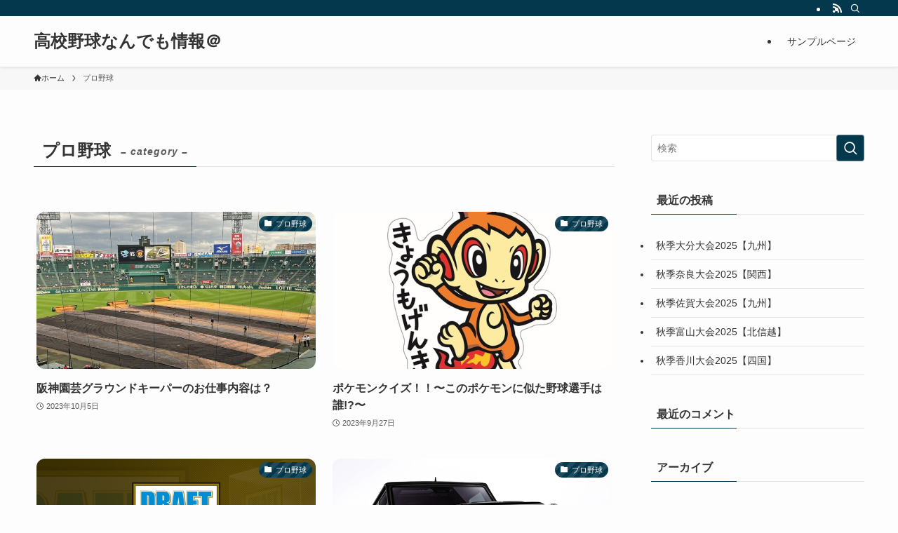

--- FILE ---
content_type: text/html; charset=UTF-8
request_url: https://koukoyakyu-nan.com/archives/category/%E3%83%97%E3%83%AD%E9%87%8E%E7%90%83
body_size: 14782
content:
<!DOCTYPE html>
<html dir="ltr" lang="ja"
	prefix="og: https://ogp.me/ns#"  data-loaded="false" data-scrolled="false" data-spmenu="closed">
<head>
<meta charset="utf-8">
<meta name="format-detection" content="telephone=no">
<meta http-equiv="X-UA-Compatible" content="IE=edge">
<meta name="viewport" content="width=device-width, viewport-fit=cover">
<title>プロ野球 | 高校野球なんでも情報＠</title>

		<!-- All in One SEO 4.2.3.1 -->
		<meta name="robots" content="max-snippet:-1, max-image-preview:large, max-video-preview:-1" />
		<meta name="google-site-verification" content="oo__mP7eWAL2h4tkM-s3AkxMzugtVdL6msdGHYuK7ys" />
		<link rel="canonical" href="https://koukoyakyu-nan.com/archives/category/%E3%83%97%E3%83%AD%E9%87%8E%E7%90%83" />
		<link rel="next" href="https://koukoyakyu-nan.com/archives/category/%E3%83%97%E3%83%AD%E9%87%8E%E7%90%83/page/2" />
		<meta name="generator" content="All in One SEO (AIOSEO) 4.2.3.1 " />
		<meta name="google" content="nositelinkssearchbox" />
		<script type="application/ld+json" class="aioseo-schema">
			{"@context":"https:\/\/schema.org","@graph":[{"@type":"WebSite","@id":"https:\/\/koukoyakyu-nan.com\/#website","url":"https:\/\/koukoyakyu-nan.com\/","name":"\u9ad8\u6821\u91ce\u7403\u306a\u3093\u3067\u3082\u60c5\u5831\uff20","inLanguage":"ja","publisher":{"@id":"https:\/\/koukoyakyu-nan.com\/#organization"}},{"@type":"Organization","@id":"https:\/\/koukoyakyu-nan.com\/#organization","name":"\u9ad8\u6821\u91ce\u7403\u306a\u3093\u3067\u3082\u60c5\u5831\uff20","url":"https:\/\/koukoyakyu-nan.com\/","sameAs":["https:\/\/twitter.com\/koukoyakyu_nan"]},{"@type":"BreadcrumbList","@id":"https:\/\/koukoyakyu-nan.com\/archives\/category\/%E3%83%97%E3%83%AD%E9%87%8E%E7%90%83#breadcrumblist","itemListElement":[{"@type":"ListItem","@id":"https:\/\/koukoyakyu-nan.com\/#listItem","position":1,"item":{"@type":"WebPage","@id":"https:\/\/koukoyakyu-nan.com\/","name":"\u30db\u30fc\u30e0","description":"\u9ad8\u6821\u91ce\u7403\u306b\u95a2\u3059\u308b\u5927\u4f1a\u65e5\u7a0b\u30fb\u5927\u4f1a\u7d50\u679c\u3092\u5831\u544a\u3057\u307e\u3059\u3002\u307e\u305f\u9ad8\u6821\u91ce\u7403\u306b\u95a2\u3059\u308b\u9762\u767d\u3044\u3082\u306e\u306a\u3069\u3092\u8a18\u4e8b\u3067\u307e\u3068\u3081\u3066\u3044\u304d\u307e\u3059\u3002\u9ad8\u6821\u91ce\u7403\u306a\u3093\u3067\u3082\u60c5\u5831\uff20\u3068\u3044\u3046\u30c4\u30a4\u30c3\u30bf\u30fc\u3082\u30c1\u30a7\u30c3\u30af\u3092\u3088\u308d\u3057\u304f\u304a\u9858\u3044\u3044\u305f\u3057\u307e\u3059\uff01","url":"https:\/\/koukoyakyu-nan.com\/"},"nextItem":"https:\/\/koukoyakyu-nan.com\/archives\/category\/%e3%83%97%e3%83%ad%e9%87%8e%e7%90%83#listItem"},{"@type":"ListItem","@id":"https:\/\/koukoyakyu-nan.com\/archives\/category\/%e3%83%97%e3%83%ad%e9%87%8e%e7%90%83#listItem","position":2,"item":{"@type":"WebPage","@id":"https:\/\/koukoyakyu-nan.com\/archives\/category\/%e3%83%97%e3%83%ad%e9%87%8e%e7%90%83","name":"\u30d7\u30ed\u91ce\u7403","url":"https:\/\/koukoyakyu-nan.com\/archives\/category\/%e3%83%97%e3%83%ad%e9%87%8e%e7%90%83"},"previousItem":"https:\/\/koukoyakyu-nan.com\/#listItem"}]},{"@type":"CollectionPage","@id":"https:\/\/koukoyakyu-nan.com\/archives\/category\/%E3%83%97%E3%83%AD%E9%87%8E%E7%90%83#collectionpage","url":"https:\/\/koukoyakyu-nan.com\/archives\/category\/%E3%83%97%E3%83%AD%E9%87%8E%E7%90%83","name":"\u30d7\u30ed\u91ce\u7403 | \u9ad8\u6821\u91ce\u7403\u306a\u3093\u3067\u3082\u60c5\u5831\uff20","inLanguage":"ja","isPartOf":{"@id":"https:\/\/koukoyakyu-nan.com\/#website"},"breadcrumb":{"@id":"https:\/\/koukoyakyu-nan.com\/archives\/category\/%E3%83%97%E3%83%AD%E9%87%8E%E7%90%83#breadcrumblist"}}]}
		</script>
		<script type="text/javascript" >
			window.ga=window.ga||function(){(ga.q=ga.q||[]).push(arguments)};ga.l=+new Date;
			ga('create', "UA-96170887-1", 'auto');
			ga('send', 'pageview');
		</script>
		<script async src="https://www.google-analytics.com/analytics.js"></script>
		<!-- All in One SEO -->

<link rel="alternate" type="application/rss+xml" title="高校野球なんでも情報＠ &raquo; フィード" href="https://koukoyakyu-nan.com/feed" />
<link rel="alternate" type="application/rss+xml" title="高校野球なんでも情報＠ &raquo; コメントフィード" href="https://koukoyakyu-nan.com/comments/feed" />
<link rel="alternate" type="application/rss+xml" title="高校野球なんでも情報＠ &raquo; プロ野球 カテゴリーのフィード" href="https://koukoyakyu-nan.com/archives/category/%e3%83%97%e3%83%ad%e9%87%8e%e7%90%83/feed" />
<link rel='stylesheet' id='wp-block-library-css'  href='https://koukoyakyu-nan.com/wp-includes/css/dist/block-library/style.min.css?ver=5.9.12' type='text/css' media='all' />
<link rel='stylesheet' id='swell-icons-css'  href='https://koukoyakyu-nan.com/wp-content/themes/swell/build/css/swell-icons.css?ver=2.7.8.1' type='text/css' media='all' />
<link rel='stylesheet' id='main_style-css'  href='https://koukoyakyu-nan.com/wp-content/themes/swell/build/css/main.css?ver=2.7.8.1' type='text/css' media='all' />
<link rel='stylesheet' id='swell_blocks-css'  href='https://koukoyakyu-nan.com/wp-content/themes/swell/build/css/blocks.css?ver=2.7.8.1' type='text/css' media='all' />
<style id='swell_custom-inline-css' type='text/css'>
:root{--swl-fz--content:4.2vw;--swl-font_family:"游ゴシック体", "Yu Gothic", YuGothic, "Hiragino Kaku Gothic ProN", "Hiragino Sans", Meiryo, sans-serif;--swl-font_weight:500;--color_main:#04384c;--color_text:#333;--color_link:#1176d4;--color_htag:#04384c;--color_bg:#fdfdfd;--color_gradient1:#d8ffff;--color_gradient2:#87e7ff;--color_main_thin:rgba(5, 70, 95, 0.05 );--color_main_dark:rgba(3, 42, 57, 1 );--color_list_check:#04384c;--color_list_num:#04384c;--color_list_good:#86dd7b;--color_list_triangle:#f4e03a;--color_list_bad:#f36060;--color_faq_q:#d55656;--color_faq_a:#6599b7;--color_icon_good:#3cd250;--color_icon_good_bg:#ecffe9;--color_icon_bad:#4b73eb;--color_icon_bad_bg:#eafaff;--color_icon_info:#f578b4;--color_icon_info_bg:#fff0fa;--color_icon_announce:#ffa537;--color_icon_announce_bg:#fff5f0;--color_icon_pen:#7a7a7a;--color_icon_pen_bg:#f7f7f7;--color_icon_book:#787364;--color_icon_book_bg:#f8f6ef;--color_icon_point:#ffa639;--color_icon_check:#86d67c;--color_icon_batsu:#f36060;--color_icon_hatena:#5295cc;--color_icon_caution:#f7da38;--color_icon_memo:#84878a;--color_deep01:#e44141;--color_deep02:#3d79d5;--color_deep03:#63a84d;--color_deep04:#f09f4d;--color_pale01:#fff2f0;--color_pale02:#f3f8fd;--color_pale03:#f1f9ee;--color_pale04:#fdf9ee;--color_mark_blue:#b7e3ff;--color_mark_green:#bdf9c3;--color_mark_yellow:#fcf69f;--color_mark_orange:#ffddbc;--border01:solid 3px var(--color_main);--border02:double 4px var(--color_main);--border03:dashed 2px var(--color_border);--border04:solid 4px var(--color_gray);--card_posts_thumb_ratio:56.25%;--list_posts_thumb_ratio:61.805%;--big_posts_thumb_ratio:56.25%;--thumb_posts_thumb_ratio:61.805%;--blogcard_thumb_ratio:56.25%;--color_header_bg:#fdfdfd;--color_header_text:#333;--color_footer_bg:#fdfdfd;--color_footer_text:#333;--container_size:1200px;--article_size:900px;--logo_size_sp:48px;--logo_size_pc:40px;--logo_size_pcfix:32px;}.swl-cell-bg[data-icon="doubleCircle"]{--cell-icon-color:#ffc977}.swl-cell-bg[data-icon="circle"]{--cell-icon-color:#94e29c}.swl-cell-bg[data-icon="triangle"]{--cell-icon-color:#eeda2f}.swl-cell-bg[data-icon="close"]{--cell-icon-color:#ec9191}.swl-cell-bg[data-icon="hatena"]{--cell-icon-color:#93c9da}.swl-cell-bg[data-icon="check"]{--cell-icon-color:#94e29c}.swl-cell-bg[data-icon="line"]{--cell-icon-color:#9b9b9b}.cap_box[data-colset="col1"]{--capbox-color:#f59b5f;--capbox-color--bg:#fff8eb}.cap_box[data-colset="col2"]{--capbox-color:#5fb9f5;--capbox-color--bg:#edf5ff}.cap_box[data-colset="col3"]{--capbox-color:#2fcd90;--capbox-color--bg:#eafaf2}.red_{--the-btn-color:#f74a4a;--the-btn-color2:#ffbc49;--the-solid-shadow: rgba(185, 56, 56, 1 )}.blue_{--the-btn-color:#338df4;--the-btn-color2:#35eaff;--the-solid-shadow: rgba(38, 106, 183, 1 )}.green_{--the-btn-color:#62d847;--the-btn-color2:#7bf7bd;--the-solid-shadow: rgba(74, 162, 53, 1 )}.is-style-btn_normal{--the-btn-radius:80px}.is-style-btn_solid{--the-btn-radius:80px}.is-style-btn_shiny{--the-btn-radius:80px}.is-style-btn_line{--the-btn-radius:80px}.post_content blockquote{padding:1.5em 2em 1.5em 3em}.post_content blockquote::before{content:"";display:block;width:5px;height:calc(100% - 3em);top:1.5em;left:1.5em;border-left:solid 1px rgba(180,180,180,.75);border-right:solid 1px rgba(180,180,180,.75);}.mark_blue{background:-webkit-linear-gradient(transparent 64%,var(--color_mark_blue) 0%);background:linear-gradient(transparent 64%,var(--color_mark_blue) 0%)}.mark_green{background:-webkit-linear-gradient(transparent 64%,var(--color_mark_green) 0%);background:linear-gradient(transparent 64%,var(--color_mark_green) 0%)}.mark_yellow{background:-webkit-linear-gradient(transparent 64%,var(--color_mark_yellow) 0%);background:linear-gradient(transparent 64%,var(--color_mark_yellow) 0%)}.mark_orange{background:-webkit-linear-gradient(transparent 64%,var(--color_mark_orange) 0%);background:linear-gradient(transparent 64%,var(--color_mark_orange) 0%)}[class*="is-style-icon_"]{color:#333;border-width:0}[class*="is-style-big_icon_"]{border-width:2px;border-style:solid}[data-col="gray"] .c-balloon__text{background:#f7f7f7;border-color:#ccc}[data-col="gray"] .c-balloon__before{border-right-color:#f7f7f7}[data-col="green"] .c-balloon__text{background:#d1f8c2;border-color:#9ddd93}[data-col="green"] .c-balloon__before{border-right-color:#d1f8c2}[data-col="blue"] .c-balloon__text{background:#e2f6ff;border-color:#93d2f0}[data-col="blue"] .c-balloon__before{border-right-color:#e2f6ff}[data-col="red"] .c-balloon__text{background:#ffebeb;border-color:#f48789}[data-col="red"] .c-balloon__before{border-right-color:#ffebeb}[data-col="yellow"] .c-balloon__text{background:#f9f7d2;border-color:#fbe593}[data-col="yellow"] .c-balloon__before{border-right-color:#f9f7d2}.-type-list2 .p-postList__body::after,.-type-big .p-postList__body::after{content: "READ MORE »";}.c-postThumb__cat{background-color:#04384c;color:#fff;background-image: repeating-linear-gradient(-45deg,rgba(255,255,255,.1),rgba(255,255,255,.1) 6px,transparent 6px,transparent 12px)}.post_content h2:where(:not([class^="swell-block-"]):not(.faq_q):not(.p-postList__title)){padding:1em;border-radius:2px;background:rgba(5, 70, 95, 0.05 )}.post_content h2:where(:not([class^="swell-block-"]):not(.faq_q):not(.p-postList__title))::before{position:absolute;display:block;pointer-events:none;content:"";width:calc(100% - 8px);height:calc(100% - 8px);top:4px;left:4px;right:auto;bottom:auto;border:dashed 1px rgba(4, 56, 76, 0.5 )}.post_content h3:where(:not([class^="swell-block-"]):not(.faq_q):not(.p-postList__title)){padding:0 .5em .5em}.post_content h3:where(:not([class^="swell-block-"]):not(.faq_q):not(.p-postList__title))::before{content:"";width:100%;height:2px;background: repeating-linear-gradient(90deg, var(--color_htag) 0%, var(--color_htag) 29.3%, rgba(150,150,150,.2) 29.3%, rgba(150,150,150,.2) 100%)}.post_content h4:where(:not([class^="swell-block-"]):not(.faq_q):not(.p-postList__title)){padding:0 0 0 16px;border-left:solid 2px var(--color_htag)}.l-header{box-shadow: 0 1px 4px rgba(0,0,0,.12)}.l-header__bar{color:#fff;background:var(--color_main)}.l-header__menuBtn{order:1}.l-header__customBtn{order:3}.c-gnav a::after{background:var(--color_main);width:100%;height:2px;transform:scaleX(0)}.p-spHeadMenu .menu-item.-current{border-bottom-color:var(--color_main)}.c-gnav > li:hover > a::after,.c-gnav > .-current > a::after{transform: scaleX(1)}.c-gnav .sub-menu{color:#333;background:#fff}.l-fixHeader::before{opacity:1}#pagetop{border-radius:50%}.c-widget__title.-spmenu{padding:.5em .75em;border-radius:var(--swl-radius--2, 0px);background:var(--color_main);color:#fff;}.c-widget__title.-footer{padding:.5em}.c-widget__title.-footer::before{content:"";bottom:0;left:0;width:40%;z-index:1;background:var(--color_main)}.c-widget__title.-footer::after{content:"";bottom:0;left:0;width:100%;background:var(--color_border)}.c-secTitle{border-left:solid 2px var(--color_main);padding:0em .75em}.p-spMenu{color:#333}.p-spMenu__inner::before{background:#fdfdfd;opacity:1}.p-spMenu__overlay{background:#000;opacity:0.6}[class*="page-numbers"]{color:#fff;background-color:#dedede}a{text-decoration: none}.l-topTitleArea.c-filterLayer::before{background-color:#000;opacity:0.2;content:""}@media screen and (min-width: 960px){:root{}}@media screen and (max-width: 959px){:root{}.l-header__logo{order:2;text-align:center}}@media screen and (min-width: 600px){:root{--swl-fz--content:17px;}}@media screen and (max-width: 599px){:root{}}@media (min-width: 1108px) {.alignwide{left:-100px;width:calc(100% + 200px);}}@media (max-width: 1108px) {.-sidebar-off .swell-block-fullWide__inner.l-container .alignwide{left:0px;width:100%;}}.l-fixHeader .l-fixHeader__gnav{order:0}[data-scrolled=true] .l-fixHeader[data-ready]{opacity:1;-webkit-transform:translateY(0)!important;transform:translateY(0)!important;visibility:visible}.-body-solid .l-fixHeader{box-shadow:0 2px 4px var(--swl-color_shadow)}.l-fixHeader__inner{align-items:stretch;color:var(--color_header_text);display:flex;padding-bottom:0;padding-top:0;position:relative;z-index:1}.l-fixHeader__logo{align-items:center;display:flex;line-height:1;margin-right:24px;order:0;padding:16px 0}:root{--swl-radius--2:2px;--swl-radius--4:4px;--swl-radius--8:8px}.c-categoryList__link,.c-tagList__link,.tag-cloud-link{border-radius:16px;padding:6px 10px}.-related .p-postList__thumb,.is-style-bg_gray,.is-style-bg_main,.is-style-bg_main_thin,.is-style-bg_stripe,.is-style-border_dg,.is-style-border_dm,.is-style-border_sg,.is-style-border_sm,.is-style-dent_box,.is-style-note_box,.is-style-stitch,[class*=is-style-big_icon_],input[type=number],input[type=text],textarea{border-radius:4px}.-ps-style-img .p-postList__link,.-type-thumb .p-postList__link,.p-postList__thumb{border-radius:12px;overflow:hidden;z-index:0}.c-widget .-type-list.-w-ranking .p-postList__item:before{border-radius:16px;left:2px;top:2px}.c-widget .-type-card.-w-ranking .p-postList__item:before{border-radius:0 0 4px 4px}.c-postThumb__cat{border-radius:16px;margin:.5em;padding:0 8px}.cap_box_ttl{border-radius:2px 2px 0 0}.cap_box_content{border-radius:0 0 2px 2px}.cap_box.is-style-small_ttl .cap_box_content{border-radius:0 2px 2px 2px}.cap_box.is-style-inner .cap_box_content,.cap_box.is-style-onborder_ttl .cap_box_content,.cap_box.is-style-onborder_ttl2 .cap_box_content,.cap_box.is-style-onborder_ttl2 .cap_box_ttl,.cap_box.is-style-shadow{border-radius:2px}.is-style-more_btn a,.p-postList__body:after,.submit{border-radius:40px}@media (min-width:960px){#sidebar .-type-list .p-postList__thumb{border-radius:8px}}@media not all and (min-width:960px){.-ps-style-img .p-postList__link,.-type-thumb .p-postList__link,.p-postList__thumb{border-radius:8px}}.l-header__bar{position:relative;width:100%}.l-header__bar .c-catchphrase{color:inherit;font-size:12px;letter-spacing:var(--swl-letter_spacing,.2px);line-height:14px;margin-right:auto;overflow:hidden;padding:4px 0;white-space:nowrap;width:50%}.l-header__bar .c-iconList .c-iconList__link{margin:0;padding:4px 6px}.l-header__barInner{align-items:center;display:flex;justify-content:flex-end}@media (min-width:960px){.-series .l-header__inner{align-items:stretch;display:flex}.-series .l-header__logo{align-items:center;display:flex;flex-wrap:wrap;margin-right:24px;padding:16px 0}.-series .l-header__logo .c-catchphrase{font-size:13px;padding:4px 0}.-series .c-headLogo{margin-right:16px}.-series-right .l-header__inner{justify-content:space-between}.-series-right .c-gnavWrap{margin-left:auto}.-series-right .w-header{margin-left:12px}.-series-left .w-header{margin-left:auto}}@media (min-width:960px) and (min-width:600px){.-series .c-headLogo{max-width:400px}}.c-gnav .sub-menu a:before,.c-listMenu a:before{-webkit-font-smoothing:antialiased;-moz-osx-font-smoothing:grayscale;font-family:icomoon!important;font-style:normal;font-variant:normal;font-weight:400;line-height:1;text-transform:none}.c-submenuToggleBtn{display:none}.c-listMenu a{padding:.75em 1em .75em 1.5em;transition:padding .25s}.c-listMenu a:hover{padding-left:1.75em;padding-right:.75em}.c-gnav .sub-menu a:before,.c-listMenu a:before{color:inherit;content:"\e921";display:inline-block;left:2px;position:absolute;top:50%;-webkit-transform:translateY(-50%);transform:translateY(-50%);vertical-align:middle}.widget_categories>ul>.cat-item>a,.wp-block-categories-list>li>a{padding-left:1.75em}.c-listMenu .children,.c-listMenu .sub-menu{margin:0}.c-listMenu .children a,.c-listMenu .sub-menu a{font-size:.9em;padding-left:2.5em}.c-listMenu .children a:before,.c-listMenu .sub-menu a:before{left:1em}.c-listMenu .children a:hover,.c-listMenu .sub-menu a:hover{padding-left:2.75em}.c-listMenu .children ul a,.c-listMenu .sub-menu ul a{padding-left:3.25em}.c-listMenu .children ul a:before,.c-listMenu .sub-menu ul a:before{left:1.75em}.c-listMenu .children ul a:hover,.c-listMenu .sub-menu ul a:hover{padding-left:3.5em}.c-gnav li:hover>.sub-menu{opacity:1;visibility:visible}.c-gnav .sub-menu:before{background:inherit;content:"";height:100%;left:0;position:absolute;top:0;width:100%;z-index:0}.c-gnav .sub-menu .sub-menu{left:100%;top:0;z-index:-1}.c-gnav .sub-menu a{padding-left:2em}.c-gnav .sub-menu a:before{left:.5em}.c-gnav .sub-menu a:hover .ttl{left:4px}:root{--color_content_bg:var(--color_bg);}.c-widget__title.-side{padding:.5em}.c-widget__title.-side::before{content:"";bottom:0;left:0;width:40%;z-index:1;background:var(--color_main)}.c-widget__title.-side::after{content:"";bottom:0;left:0;width:100%;background:var(--color_border)}@media screen and (min-width: 960px){:root{}}@media screen and (max-width: 959px){:root{}}@media screen and (min-width: 600px){:root{}}@media screen and (max-width: 599px){:root{}}.swell-block-fullWide__inner.l-container{--swl-fw_inner_pad:var(--swl-pad_container,0px)}@media (min-width:960px){.-sidebar-on .l-content .alignfull,.-sidebar-on .l-content .alignwide{left:-16px;width:calc(100% + 32px)}.swell-block-fullWide__inner.l-article{--swl-fw_inner_pad:var(--swl-pad_post_content,0px)}.-sidebar-on .swell-block-fullWide__inner .alignwide{left:0;width:100%}.-sidebar-on .swell-block-fullWide__inner .alignfull{left:calc(0px - var(--swl-fw_inner_pad, 0))!important;margin-left:0!important;margin-right:0!important;width:calc(100% + var(--swl-fw_inner_pad, 0)*2)!important}}.-index-off .p-toc,.swell-toc-placeholder:empty{display:none}.p-toc.-modal{height:100%;margin:0;overflow-y:auto;padding:0}#main_content .p-toc{border-radius:var(--swl-radius--2,0);margin:4em auto;max-width:800px}#sidebar .p-toc{margin-top:-.5em}.p-toc .__pn:before{content:none!important;counter-increment:none}.p-toc .__prev{margin:0 0 1em}.p-toc .__next{margin:1em 0 0}.p-toc.is-omitted:not([data-omit=ct]) [data-level="2"] .p-toc__childList{display:none}.p-toc.is-omitted:not([data-omit=nest]){position:relative}.p-toc.is-omitted:not([data-omit=nest]):before{background:linear-gradient(hsla(0,0%,100%,0),var(--color_bg));bottom:5em;content:"";height:4em;left:0;opacity:.75;pointer-events:none;position:absolute;width:100%;z-index:1}.p-toc.is-omitted:not([data-omit=nest]):after{background:var(--color_bg);bottom:0;content:"";height:5em;left:0;opacity:.75;position:absolute;width:100%;z-index:1}.p-toc.is-omitted:not([data-omit=nest]) .__next,.p-toc.is-omitted:not([data-omit=nest]) [data-omit="1"]{display:none}.p-toc .p-toc__expandBtn{background-color:#f7f7f7;border:rgba(0,0,0,.2);border-radius:5em;box-shadow:0 0 0 1px #bbb;color:#333;display:block;font-size:14px;line-height:1.5;margin:.75em auto 0;min-width:6em;padding:.5em 1em;position:relative;transition:box-shadow .25s;z-index:2}.p-toc[data-omit=nest] .p-toc__expandBtn{display:inline-block;font-size:13px;margin:0 0 0 1.25em;padding:.5em .75em}.p-toc:not([data-omit=nest]) .p-toc__expandBtn:after,.p-toc:not([data-omit=nest]) .p-toc__expandBtn:before{border-top-color:inherit;border-top-style:dotted;border-top-width:3px;content:"";display:block;height:1px;position:absolute;top:calc(50% - 1px);transition:border-color .25s;width:100%;width:22px}.p-toc:not([data-omit=nest]) .p-toc__expandBtn:before{right:calc(100% + 1em)}.p-toc:not([data-omit=nest]) .p-toc__expandBtn:after{left:calc(100% + 1em)}.p-toc.is-expanded .p-toc__expandBtn{border-color:transparent}.p-toc__ttl{display:block;font-size:1.2em;line-height:1;position:relative;text-align:center}.p-toc__ttl:before{content:"\e918";display:inline-block;font-family:icomoon;margin-right:.5em;padding-bottom:2px;vertical-align:middle}#index_modal .p-toc__ttl{margin-bottom:.5em}.p-toc__list li{line-height:1.6}.p-toc__list>li+li{margin-top:.5em}.p-toc__list .p-toc__childList{padding-left:.5em}.p-toc__list [data-level="3"]{font-size:.9em}.p-toc__list .mininote{display:none}.post_content .p-toc__list{padding-left:0}#sidebar .p-toc__list{margin-bottom:0}#sidebar .p-toc__list .p-toc__childList{padding-left:0}.p-toc__link{color:inherit;font-size:inherit;text-decoration:none}.p-toc__link:hover{opacity:.8}.p-toc.-double{background:var(--color_gray);background:linear-gradient(-45deg,transparent 25%,var(--color_gray) 25%,var(--color_gray) 50%,transparent 50%,transparent 75%,var(--color_gray) 75%,var(--color_gray));background-clip:padding-box;background-size:4px 4px;border-bottom:4px double var(--color_border);border-top:4px double var(--color_border);padding:1.5em 1em 1em}.p-toc.-double .p-toc__ttl{margin-bottom:.75em}@media (min-width:960px){#main_content .p-toc{width:92%}}@media (hover:hover){.p-toc .p-toc__expandBtn:hover{border-color:transparent;box-shadow:0 0 0 2px currentcolor}}@media (min-width:600px){.p-toc.-double{padding:2em}}
</style>
<link rel='stylesheet' id='swell-parts/footer-css'  href='https://koukoyakyu-nan.com/wp-content/themes/swell/build/css/modules/parts/footer.css?ver=2.7.8.1' type='text/css' media='all' />
<link rel='stylesheet' id='swell-page/term-css'  href='https://koukoyakyu-nan.com/wp-content/themes/swell/build/css/modules/page/term.css?ver=2.7.8.1' type='text/css' media='all' />
<link rel='stylesheet' id='quads-style-css-css'  href='https://koukoyakyu-nan.com/wp-content/plugins/quick-adsense-reloaded/includes/gutenberg/dist/blocks.style.build.css?ver=2.0.73' type='text/css' media='all' />
<style id='global-styles-inline-css' type='text/css'>
body{--wp--preset--color--black: #000;--wp--preset--color--cyan-bluish-gray: #abb8c3;--wp--preset--color--white: #fff;--wp--preset--color--pale-pink: #f78da7;--wp--preset--color--vivid-red: #cf2e2e;--wp--preset--color--luminous-vivid-orange: #ff6900;--wp--preset--color--luminous-vivid-amber: #fcb900;--wp--preset--color--light-green-cyan: #7bdcb5;--wp--preset--color--vivid-green-cyan: #00d084;--wp--preset--color--pale-cyan-blue: #8ed1fc;--wp--preset--color--vivid-cyan-blue: #0693e3;--wp--preset--color--vivid-purple: #9b51e0;--wp--preset--color--swl-main: var(--color_main);--wp--preset--color--swl-main-thin: var(--color_main_thin);--wp--preset--color--swl-gray: var(--color_gray);--wp--preset--color--swl-deep-01: var(--color_deep01);--wp--preset--color--swl-deep-02: var(--color_deep02);--wp--preset--color--swl-deep-03: var(--color_deep03);--wp--preset--color--swl-deep-04: var(--color_deep04);--wp--preset--color--swl-pale-01: var(--color_pale01);--wp--preset--color--swl-pale-02: var(--color_pale02);--wp--preset--color--swl-pale-03: var(--color_pale03);--wp--preset--color--swl-pale-04: var(--color_pale04);--wp--preset--gradient--vivid-cyan-blue-to-vivid-purple: linear-gradient(135deg,rgba(6,147,227,1) 0%,rgb(155,81,224) 100%);--wp--preset--gradient--light-green-cyan-to-vivid-green-cyan: linear-gradient(135deg,rgb(122,220,180) 0%,rgb(0,208,130) 100%);--wp--preset--gradient--luminous-vivid-amber-to-luminous-vivid-orange: linear-gradient(135deg,rgba(252,185,0,1) 0%,rgba(255,105,0,1) 100%);--wp--preset--gradient--luminous-vivid-orange-to-vivid-red: linear-gradient(135deg,rgba(255,105,0,1) 0%,rgb(207,46,46) 100%);--wp--preset--gradient--very-light-gray-to-cyan-bluish-gray: linear-gradient(135deg,rgb(238,238,238) 0%,rgb(169,184,195) 100%);--wp--preset--gradient--cool-to-warm-spectrum: linear-gradient(135deg,rgb(74,234,220) 0%,rgb(151,120,209) 20%,rgb(207,42,186) 40%,rgb(238,44,130) 60%,rgb(251,105,98) 80%,rgb(254,248,76) 100%);--wp--preset--gradient--blush-light-purple: linear-gradient(135deg,rgb(255,206,236) 0%,rgb(152,150,240) 100%);--wp--preset--gradient--blush-bordeaux: linear-gradient(135deg,rgb(254,205,165) 0%,rgb(254,45,45) 50%,rgb(107,0,62) 100%);--wp--preset--gradient--luminous-dusk: linear-gradient(135deg,rgb(255,203,112) 0%,rgb(199,81,192) 50%,rgb(65,88,208) 100%);--wp--preset--gradient--pale-ocean: linear-gradient(135deg,rgb(255,245,203) 0%,rgb(182,227,212) 50%,rgb(51,167,181) 100%);--wp--preset--gradient--electric-grass: linear-gradient(135deg,rgb(202,248,128) 0%,rgb(113,206,126) 100%);--wp--preset--gradient--midnight: linear-gradient(135deg,rgb(2,3,129) 0%,rgb(40,116,252) 100%);--wp--preset--duotone--dark-grayscale: url('#wp-duotone-dark-grayscale');--wp--preset--duotone--grayscale: url('#wp-duotone-grayscale');--wp--preset--duotone--purple-yellow: url('#wp-duotone-purple-yellow');--wp--preset--duotone--blue-red: url('#wp-duotone-blue-red');--wp--preset--duotone--midnight: url('#wp-duotone-midnight');--wp--preset--duotone--magenta-yellow: url('#wp-duotone-magenta-yellow');--wp--preset--duotone--purple-green: url('#wp-duotone-purple-green');--wp--preset--duotone--blue-orange: url('#wp-duotone-blue-orange');--wp--preset--font-size--small: 0.9em;--wp--preset--font-size--medium: 1.1em;--wp--preset--font-size--large: 1.25em;--wp--preset--font-size--x-large: 42px;--wp--preset--font-size--xs: 0.75em;--wp--preset--font-size--huge: 1.6em;}.has-black-color{color: var(--wp--preset--color--black) !important;}.has-cyan-bluish-gray-color{color: var(--wp--preset--color--cyan-bluish-gray) !important;}.has-white-color{color: var(--wp--preset--color--white) !important;}.has-pale-pink-color{color: var(--wp--preset--color--pale-pink) !important;}.has-vivid-red-color{color: var(--wp--preset--color--vivid-red) !important;}.has-luminous-vivid-orange-color{color: var(--wp--preset--color--luminous-vivid-orange) !important;}.has-luminous-vivid-amber-color{color: var(--wp--preset--color--luminous-vivid-amber) !important;}.has-light-green-cyan-color{color: var(--wp--preset--color--light-green-cyan) !important;}.has-vivid-green-cyan-color{color: var(--wp--preset--color--vivid-green-cyan) !important;}.has-pale-cyan-blue-color{color: var(--wp--preset--color--pale-cyan-blue) !important;}.has-vivid-cyan-blue-color{color: var(--wp--preset--color--vivid-cyan-blue) !important;}.has-vivid-purple-color{color: var(--wp--preset--color--vivid-purple) !important;}.has-black-background-color{background-color: var(--wp--preset--color--black) !important;}.has-cyan-bluish-gray-background-color{background-color: var(--wp--preset--color--cyan-bluish-gray) !important;}.has-white-background-color{background-color: var(--wp--preset--color--white) !important;}.has-pale-pink-background-color{background-color: var(--wp--preset--color--pale-pink) !important;}.has-vivid-red-background-color{background-color: var(--wp--preset--color--vivid-red) !important;}.has-luminous-vivid-orange-background-color{background-color: var(--wp--preset--color--luminous-vivid-orange) !important;}.has-luminous-vivid-amber-background-color{background-color: var(--wp--preset--color--luminous-vivid-amber) !important;}.has-light-green-cyan-background-color{background-color: var(--wp--preset--color--light-green-cyan) !important;}.has-vivid-green-cyan-background-color{background-color: var(--wp--preset--color--vivid-green-cyan) !important;}.has-pale-cyan-blue-background-color{background-color: var(--wp--preset--color--pale-cyan-blue) !important;}.has-vivid-cyan-blue-background-color{background-color: var(--wp--preset--color--vivid-cyan-blue) !important;}.has-vivid-purple-background-color{background-color: var(--wp--preset--color--vivid-purple) !important;}.has-black-border-color{border-color: var(--wp--preset--color--black) !important;}.has-cyan-bluish-gray-border-color{border-color: var(--wp--preset--color--cyan-bluish-gray) !important;}.has-white-border-color{border-color: var(--wp--preset--color--white) !important;}.has-pale-pink-border-color{border-color: var(--wp--preset--color--pale-pink) !important;}.has-vivid-red-border-color{border-color: var(--wp--preset--color--vivid-red) !important;}.has-luminous-vivid-orange-border-color{border-color: var(--wp--preset--color--luminous-vivid-orange) !important;}.has-luminous-vivid-amber-border-color{border-color: var(--wp--preset--color--luminous-vivid-amber) !important;}.has-light-green-cyan-border-color{border-color: var(--wp--preset--color--light-green-cyan) !important;}.has-vivid-green-cyan-border-color{border-color: var(--wp--preset--color--vivid-green-cyan) !important;}.has-pale-cyan-blue-border-color{border-color: var(--wp--preset--color--pale-cyan-blue) !important;}.has-vivid-cyan-blue-border-color{border-color: var(--wp--preset--color--vivid-cyan-blue) !important;}.has-vivid-purple-border-color{border-color: var(--wp--preset--color--vivid-purple) !important;}.has-vivid-cyan-blue-to-vivid-purple-gradient-background{background: var(--wp--preset--gradient--vivid-cyan-blue-to-vivid-purple) !important;}.has-light-green-cyan-to-vivid-green-cyan-gradient-background{background: var(--wp--preset--gradient--light-green-cyan-to-vivid-green-cyan) !important;}.has-luminous-vivid-amber-to-luminous-vivid-orange-gradient-background{background: var(--wp--preset--gradient--luminous-vivid-amber-to-luminous-vivid-orange) !important;}.has-luminous-vivid-orange-to-vivid-red-gradient-background{background: var(--wp--preset--gradient--luminous-vivid-orange-to-vivid-red) !important;}.has-very-light-gray-to-cyan-bluish-gray-gradient-background{background: var(--wp--preset--gradient--very-light-gray-to-cyan-bluish-gray) !important;}.has-cool-to-warm-spectrum-gradient-background{background: var(--wp--preset--gradient--cool-to-warm-spectrum) !important;}.has-blush-light-purple-gradient-background{background: var(--wp--preset--gradient--blush-light-purple) !important;}.has-blush-bordeaux-gradient-background{background: var(--wp--preset--gradient--blush-bordeaux) !important;}.has-luminous-dusk-gradient-background{background: var(--wp--preset--gradient--luminous-dusk) !important;}.has-pale-ocean-gradient-background{background: var(--wp--preset--gradient--pale-ocean) !important;}.has-electric-grass-gradient-background{background: var(--wp--preset--gradient--electric-grass) !important;}.has-midnight-gradient-background{background: var(--wp--preset--gradient--midnight) !important;}.has-small-font-size{font-size: var(--wp--preset--font-size--small) !important;}.has-medium-font-size{font-size: var(--wp--preset--font-size--medium) !important;}.has-large-font-size{font-size: var(--wp--preset--font-size--large) !important;}.has-x-large-font-size{font-size: var(--wp--preset--font-size--x-large) !important;}
</style>
<link rel='stylesheet' id='wp-polls-css'  href='https://koukoyakyu-nan.com/wp-content/plugins/wp-polls/polls-css.css?ver=2.75.5' type='text/css' media='all' />
<style id='wp-polls-inline-css' type='text/css'>
.wp-polls .pollbar {
	margin: 1px;
	font-size: 8px;
	line-height: 10px;
	height: 10px;
	background-image: url('https://koukoyakyu-nan.com/wp-content/plugins/wp-polls/images/default_gradient/pollbg.gif');
	border: 1px solid #c8c8c8;
}

</style>
<link rel='stylesheet' id='child_style-css'  href='https://koukoyakyu-nan.com/wp-content/themes/swell_child/style.css?ver=20220410103326' type='text/css' media='all' />
<link rel='stylesheet' id='pochipp-front-css'  href='https://koukoyakyu-nan.com/wp-content/plugins/pochipp/dist/css/style.css?ver=1.18.3' type='text/css' media='all' />
<style id='quads-styles-inline-css' type='text/css'>

    .quads-location ins.adsbygoogle {
        background: transparent !important;
    }
    .quads.quads_ad_container { display: grid; grid-template-columns: auto; grid-gap: 10px; padding: 10px; }
    .grid_image{animation: fadeIn 0.5s;-webkit-animation: fadeIn 0.5s;-moz-animation: fadeIn 0.5s;
        -o-animation: fadeIn 0.5s;-ms-animation: fadeIn 0.5s;}
    .quads-ad-label { font-size: 12px; text-align: center; color: #333;}
    .quads-text-around-ad-label-text_around_left {
        width: 50%;
        float: left;
    }
    .quads-text-around-ad-label-text_around_right {
        width: 50%;
        float: right;
    } 
    .quads_click_impression { display: none;}
</style>

<noscript><link href="https://koukoyakyu-nan.com/wp-content/themes/swell/build/css/noscript.css" rel="stylesheet"></noscript>
<link rel="https://api.w.org/" href="https://koukoyakyu-nan.com/wp-json/" /><link rel="alternate" type="application/json" href="https://koukoyakyu-nan.com/wp-json/wp/v2/categories/5" /><script type='text/javascript'>document.cookie = 'quads_browser_width='+screen.width;</script><!-- Pochipp -->
<style id="pchpp_custom_style">:root{--pchpp-color-inline: #069A8E;--pchpp-color-custom: #5ca250;--pchpp-color-custom-2: #8e59e4;--pchpp-color-amazon: #f99a0c;--pchpp-color-rakuten: #e0423c;--pchpp-color-yahoo: #438ee8;--pchpp-color-mercari: #3c3c3c;--pchpp-inline-bg-color: var(--pchpp-color-inline);--pchpp-inline-txt-color: #fff;--pchpp-inline-shadow: 0 1px 4px -1px rgba(0, 0, 0, 0.2);--pchpp-inline-radius: 0px;--pchpp-inline-width: auto;}</style>
<script id="pchpp_vars">window.pchppVars = {};window.pchppVars.ajaxUrl = "https://koukoyakyu-nan.com/wp-admin/admin-ajax.php";window.pchppVars.ajaxNonce = "a865168be2";</script>

<!-- / Pochipp -->
<style type="text/css">.recentcomments a{display:inline !important;padding:0 !important;margin:0 !important;}</style><link rel="icon" href="https://koukoyakyu-nan.com/wp-content/uploads/2016/09/cropped-Hanshin_Koshien_Stadium2-32x32.jpg" sizes="32x32" />
<link rel="icon" href="https://koukoyakyu-nan.com/wp-content/uploads/2016/09/cropped-Hanshin_Koshien_Stadium2-192x192.jpg" sizes="192x192" />
<link rel="apple-touch-icon" href="https://koukoyakyu-nan.com/wp-content/uploads/2016/09/cropped-Hanshin_Koshien_Stadium2-180x180.jpg" />
<meta name="msapplication-TileImage" content="https://koukoyakyu-nan.com/wp-content/uploads/2016/09/cropped-Hanshin_Koshien_Stadium2-270x270.jpg" />

<link rel="stylesheet" href="https://koukoyakyu-nan.com/wp-content/themes/swell/build/css/print.css" media="print" >
<meta name="google-site-verification" content="HBavV_ikD2OrsNIGDmPVDdWJu_MwJpzNjw-TxXBrWuI" />
</head>
<body data-rsssl=1>
<svg xmlns="http://www.w3.org/2000/svg" viewBox="0 0 0 0" width="0" height="0" focusable="false" role="none" style="visibility: hidden; position: absolute; left: -9999px; overflow: hidden;" ><defs><filter id="wp-duotone-dark-grayscale"><feColorMatrix color-interpolation-filters="sRGB" type="matrix" values=" .299 .587 .114 0 0 .299 .587 .114 0 0 .299 .587 .114 0 0 .299 .587 .114 0 0 " /><feComponentTransfer color-interpolation-filters="sRGB" ><feFuncR type="table" tableValues="0 0.49803921568627" /><feFuncG type="table" tableValues="0 0.49803921568627" /><feFuncB type="table" tableValues="0 0.49803921568627" /><feFuncA type="table" tableValues="1 1" /></feComponentTransfer><feComposite in2="SourceGraphic" operator="in" /></filter></defs></svg><svg xmlns="http://www.w3.org/2000/svg" viewBox="0 0 0 0" width="0" height="0" focusable="false" role="none" style="visibility: hidden; position: absolute; left: -9999px; overflow: hidden;" ><defs><filter id="wp-duotone-grayscale"><feColorMatrix color-interpolation-filters="sRGB" type="matrix" values=" .299 .587 .114 0 0 .299 .587 .114 0 0 .299 .587 .114 0 0 .299 .587 .114 0 0 " /><feComponentTransfer color-interpolation-filters="sRGB" ><feFuncR type="table" tableValues="0 1" /><feFuncG type="table" tableValues="0 1" /><feFuncB type="table" tableValues="0 1" /><feFuncA type="table" tableValues="1 1" /></feComponentTransfer><feComposite in2="SourceGraphic" operator="in" /></filter></defs></svg><svg xmlns="http://www.w3.org/2000/svg" viewBox="0 0 0 0" width="0" height="0" focusable="false" role="none" style="visibility: hidden; position: absolute; left: -9999px; overflow: hidden;" ><defs><filter id="wp-duotone-purple-yellow"><feColorMatrix color-interpolation-filters="sRGB" type="matrix" values=" .299 .587 .114 0 0 .299 .587 .114 0 0 .299 .587 .114 0 0 .299 .587 .114 0 0 " /><feComponentTransfer color-interpolation-filters="sRGB" ><feFuncR type="table" tableValues="0.54901960784314 0.98823529411765" /><feFuncG type="table" tableValues="0 1" /><feFuncB type="table" tableValues="0.71764705882353 0.25490196078431" /><feFuncA type="table" tableValues="1 1" /></feComponentTransfer><feComposite in2="SourceGraphic" operator="in" /></filter></defs></svg><svg xmlns="http://www.w3.org/2000/svg" viewBox="0 0 0 0" width="0" height="0" focusable="false" role="none" style="visibility: hidden; position: absolute; left: -9999px; overflow: hidden;" ><defs><filter id="wp-duotone-blue-red"><feColorMatrix color-interpolation-filters="sRGB" type="matrix" values=" .299 .587 .114 0 0 .299 .587 .114 0 0 .299 .587 .114 0 0 .299 .587 .114 0 0 " /><feComponentTransfer color-interpolation-filters="sRGB" ><feFuncR type="table" tableValues="0 1" /><feFuncG type="table" tableValues="0 0.27843137254902" /><feFuncB type="table" tableValues="0.5921568627451 0.27843137254902" /><feFuncA type="table" tableValues="1 1" /></feComponentTransfer><feComposite in2="SourceGraphic" operator="in" /></filter></defs></svg><svg xmlns="http://www.w3.org/2000/svg" viewBox="0 0 0 0" width="0" height="0" focusable="false" role="none" style="visibility: hidden; position: absolute; left: -9999px; overflow: hidden;" ><defs><filter id="wp-duotone-midnight"><feColorMatrix color-interpolation-filters="sRGB" type="matrix" values=" .299 .587 .114 0 0 .299 .587 .114 0 0 .299 .587 .114 0 0 .299 .587 .114 0 0 " /><feComponentTransfer color-interpolation-filters="sRGB" ><feFuncR type="table" tableValues="0 0" /><feFuncG type="table" tableValues="0 0.64705882352941" /><feFuncB type="table" tableValues="0 1" /><feFuncA type="table" tableValues="1 1" /></feComponentTransfer><feComposite in2="SourceGraphic" operator="in" /></filter></defs></svg><svg xmlns="http://www.w3.org/2000/svg" viewBox="0 0 0 0" width="0" height="0" focusable="false" role="none" style="visibility: hidden; position: absolute; left: -9999px; overflow: hidden;" ><defs><filter id="wp-duotone-magenta-yellow"><feColorMatrix color-interpolation-filters="sRGB" type="matrix" values=" .299 .587 .114 0 0 .299 .587 .114 0 0 .299 .587 .114 0 0 .299 .587 .114 0 0 " /><feComponentTransfer color-interpolation-filters="sRGB" ><feFuncR type="table" tableValues="0.78039215686275 1" /><feFuncG type="table" tableValues="0 0.94901960784314" /><feFuncB type="table" tableValues="0.35294117647059 0.47058823529412" /><feFuncA type="table" tableValues="1 1" /></feComponentTransfer><feComposite in2="SourceGraphic" operator="in" /></filter></defs></svg><svg xmlns="http://www.w3.org/2000/svg" viewBox="0 0 0 0" width="0" height="0" focusable="false" role="none" style="visibility: hidden; position: absolute; left: -9999px; overflow: hidden;" ><defs><filter id="wp-duotone-purple-green"><feColorMatrix color-interpolation-filters="sRGB" type="matrix" values=" .299 .587 .114 0 0 .299 .587 .114 0 0 .299 .587 .114 0 0 .299 .587 .114 0 0 " /><feComponentTransfer color-interpolation-filters="sRGB" ><feFuncR type="table" tableValues="0.65098039215686 0.40392156862745" /><feFuncG type="table" tableValues="0 1" /><feFuncB type="table" tableValues="0.44705882352941 0.4" /><feFuncA type="table" tableValues="1 1" /></feComponentTransfer><feComposite in2="SourceGraphic" operator="in" /></filter></defs></svg><svg xmlns="http://www.w3.org/2000/svg" viewBox="0 0 0 0" width="0" height="0" focusable="false" role="none" style="visibility: hidden; position: absolute; left: -9999px; overflow: hidden;" ><defs><filter id="wp-duotone-blue-orange"><feColorMatrix color-interpolation-filters="sRGB" type="matrix" values=" .299 .587 .114 0 0 .299 .587 .114 0 0 .299 .587 .114 0 0 .299 .587 .114 0 0 " /><feComponentTransfer color-interpolation-filters="sRGB" ><feFuncR type="table" tableValues="0.098039215686275 1" /><feFuncG type="table" tableValues="0 0.66274509803922" /><feFuncB type="table" tableValues="0.84705882352941 0.41960784313725" /><feFuncA type="table" tableValues="1 1" /></feComponentTransfer><feComposite in2="SourceGraphic" operator="in" /></filter></defs></svg><div id="body_wrap" class="archive category category-5 -index-off -sidebar-on -frame-off id_5" >
<div id="sp_menu" class="p-spMenu -left">
	<div class="p-spMenu__inner">
		<div class="p-spMenu__closeBtn">
			<button class="c-iconBtn -menuBtn c-plainBtn" data-onclick="toggleMenu" aria-label="メニューを閉じる">
				<i class="c-iconBtn__icon icon-close-thin"></i>
			</button>
		</div>
		<div class="p-spMenu__body">
			<div class="c-widget__title -spmenu">
				MENU			</div>
			<div class="p-spMenu__nav">
							</div>
					</div>
	</div>
	<div class="p-spMenu__overlay c-overlay" data-onclick="toggleMenu"></div>
</div>
<header id="header" class="l-header -series -series-right" data-spfix="1">
	<div class="l-header__bar pc_">
	<div class="l-header__barInner l-container">
		<div class="c-catchphrase"></div><ul class="c-iconList">
						<li class="c-iconList__item -rss">
						<a href="https://koukoyakyu-nan.com/feed" target="_blank" rel="noopener" class="c-iconList__link u-fz-14 hov-flash" aria-label="rss">
							<i class="c-iconList__icon icon-rss" role="presentation"></i>
						</a>
					</li>
									<li class="c-iconList__item -search">
						<button class="c-iconList__link c-plainBtn u-fz-14 hov-flash" data-onclick="toggleSearch" aria-label="検索">
							<i class="c-iconList__icon icon-search" role="presentation"></i>
						</button>
					</li>
				</ul>
	</div>
</div>
	<div class="l-header__inner l-container">
		<div class="l-header__logo">
			<div class="c-headLogo -txt"><a href="https://koukoyakyu-nan.com/" title="高校野球なんでも情報＠" class="c-headLogo__link" rel="home">高校野球なんでも情報＠</a></div>					</div>
		<nav id="gnav" class="l-header__gnav c-gnavWrap">
					<ul class="c-gnav">
							<li class="menu-item">
					<a href="https://koukoyakyu-nan.com/sample-page">
						<span class="ttl">サンプルページ</span>
					</a>
				</li>
								</ul>
			</nav>
		<div class="l-header__customBtn sp_">
			<button class="c-iconBtn c-plainBtn" data-onclick="toggleSearch" aria-label="検索ボタン">
			<i class="c-iconBtn__icon icon-search"></i>
					</button>
	</div>
<div class="l-header__menuBtn sp_">
	<button class="c-iconBtn -menuBtn c-plainBtn" data-onclick="toggleMenu" aria-label="メニューボタン">
		<i class="c-iconBtn__icon icon-menu-thin"></i>
			</button>
</div>
	</div>
	</header>
<div id="fix_header" class="l-fixHeader -series -series-right">
	<div class="l-fixHeader__inner l-container">
		<div class="l-fixHeader__logo">
			<div class="c-headLogo -txt"><a href="https://koukoyakyu-nan.com/" title="高校野球なんでも情報＠" class="c-headLogo__link" rel="home">高校野球なんでも情報＠</a></div>		</div>
		<div class="l-fixHeader__gnav c-gnavWrap">
					<ul class="c-gnav">
							<li class="menu-item">
					<a href="https://koukoyakyu-nan.com/sample-page">
						<span class="ttl">サンプルページ</span>
					</a>
				</li>
								</ul>
			</div>
	</div>
</div>
<div id="breadcrumb" class="p-breadcrumb -bg-on"><ol class="p-breadcrumb__list l-container"><li class="p-breadcrumb__item"><a href="https://koukoyakyu-nan.com/" class="p-breadcrumb__text"><span class="__home icon-home"> ホーム</span></a></li><li class="p-breadcrumb__item"><span class="p-breadcrumb__text">プロ野球</span></li></ol></div><div id="content" class="l-content l-container" >
<main id="main_content" class="l-mainContent l-article">
	<div class="l-mainContent__inner">
		<h1 class="c-pageTitle" data-style="b_bottom"><span class="c-pageTitle__inner">プロ野球<small class="c-pageTitle__subTitle u-fz-14">– category –</small></span></h1>		<div class="p-termContent l-parent">
					<div class="c-tabBody p-postListTabBody">
				<div id="post_list_tab_1" class="c-tabBody__item" aria-hidden="false">
				<ul class="p-postList -type-card -pc-col3 -sp-col1"><li class="p-postList__item">
	<a href="https://koukoyakyu-nan.com/archives/6368" class="p-postList__link">
		<div class="p-postList__thumb c-postThumb">
	<figure class="c-postThumb__figure">
		<img width="1024" height="768"  src="[data-uri]" alt="" class="c-postThumb__img u-obf-cover lazyload" sizes="(min-width: 960px) 400px, 100vw" data-src="https://koukoyakyu-nan.com/wp-content/uploads/2023/10/7ddcc0bc6c87fb08585a79635306863e_1-1024x768.jpeg" data-srcset="https://koukoyakyu-nan.com/wp-content/uploads/2023/10/7ddcc0bc6c87fb08585a79635306863e_1-1024x768.jpeg 1024w, https://koukoyakyu-nan.com/wp-content/uploads/2023/10/7ddcc0bc6c87fb08585a79635306863e_1-300x225.jpeg 300w, https://koukoyakyu-nan.com/wp-content/uploads/2023/10/7ddcc0bc6c87fb08585a79635306863e_1-768x576.jpeg 768w, https://koukoyakyu-nan.com/wp-content/uploads/2023/10/7ddcc0bc6c87fb08585a79635306863e_1.jpeg 1220w" data-aspectratio="1024/768" ><noscript><img src="https://koukoyakyu-nan.com/wp-content/uploads/2023/10/7ddcc0bc6c87fb08585a79635306863e_1-1024x768.jpeg" class="c-postThumb__img u-obf-cover" alt=""></noscript>	</figure>
			<span class="c-postThumb__cat icon-folder" data-cat-id="5">プロ野球</span>
	</div>
					<div class="p-postList__body">
				<h2 class="p-postList__title">阪神園芸グラウンドキーパーのお仕事内容は？</h2>								<div class="p-postList__meta">
					<div class="p-postList__times c-postTimes u-thin">
	<time class="c-postTimes__posted icon-posted" datetime="2023-10-05" aria-label="公開日">2023年10月5日</time></div>
				</div>
			</div>
			</a>
</li>
<li class="p-postList__item">
	<a href="https://koukoyakyu-nan.com/archives/6373" class="p-postList__link">
		<div class="p-postList__thumb c-postThumb">
	<figure class="c-postThumb__figure">
		<img width="500" height="500"  src="[data-uri]" alt="" class="c-postThumb__img u-obf-cover lazyload" sizes="(min-width: 960px) 400px, 100vw" data-src="https://koukoyakyu-nan.com/wp-content/uploads/2023/09/4580287685351.jpeg" data-srcset="https://koukoyakyu-nan.com/wp-content/uploads/2023/09/4580287685351.jpeg 500w, https://koukoyakyu-nan.com/wp-content/uploads/2023/09/4580287685351-300x300.jpeg 300w, https://koukoyakyu-nan.com/wp-content/uploads/2023/09/4580287685351-150x150.jpeg 150w" data-aspectratio="500/500" ><noscript><img src="https://koukoyakyu-nan.com/wp-content/uploads/2023/09/4580287685351.jpeg" class="c-postThumb__img u-obf-cover" alt=""></noscript>	</figure>
			<span class="c-postThumb__cat icon-folder" data-cat-id="5">プロ野球</span>
	</div>
					<div class="p-postList__body">
				<h2 class="p-postList__title">ポケモンクイズ！！〜このポケモンに似た野球選手は誰!?〜</h2>								<div class="p-postList__meta">
					<div class="p-postList__times c-postTimes u-thin">
	<time class="c-postTimes__posted icon-posted" datetime="2023-09-27" aria-label="公開日">2023年9月27日</time></div>
				</div>
			</div>
			</a>
</li>
<li class="p-postList__item">
	<a href="https://koukoyakyu-nan.com/archives/6361" class="p-postList__link">
		<div class="p-postList__thumb c-postThumb">
	<figure class="c-postThumb__figure">
		<img width="1024" height="538"  src="[data-uri]" alt="" class="c-postThumb__img u-obf-cover lazyload" sizes="(min-width: 960px) 400px, 100vw" data-src="https://koukoyakyu-nan.com/wp-content/uploads/2023/08/draft2023-1024x538.png" data-srcset="https://koukoyakyu-nan.com/wp-content/uploads/2023/08/draft2023-1024x538.png 1024w, https://koukoyakyu-nan.com/wp-content/uploads/2023/08/draft2023-300x158.png 300w, https://koukoyakyu-nan.com/wp-content/uploads/2023/08/draft2023-768x403.png 768w, https://koukoyakyu-nan.com/wp-content/uploads/2023/08/draft2023.png 1200w" data-aspectratio="1024/538" ><noscript><img src="https://koukoyakyu-nan.com/wp-content/uploads/2023/08/draft2023-1024x538.png" class="c-postThumb__img u-obf-cover" alt=""></noscript>	</figure>
			<span class="c-postThumb__cat icon-folder" data-cat-id="5">プロ野球</span>
	</div>
					<div class="p-postList__body">
				<h2 class="p-postList__title">過去のドラフト会議、最多競合選手は？</h2>								<div class="p-postList__meta">
					<div class="p-postList__times c-postTimes u-thin">
	<time class="c-postTimes__posted icon-posted" datetime="2023-09-25" aria-label="公開日">2023年9月25日</time></div>
				</div>
			</div>
			</a>
</li>
<li class="p-postList__item">
	<a href="https://koukoyakyu-nan.com/archives/6339" class="p-postList__link">
		<div class="p-postList__thumb c-postThumb">
	<figure class="c-postThumb__figure">
		<img width="640" height="480"  src="[data-uri]" alt="" class="c-postThumb__img u-obf-cover lazyload" sizes="(min-width: 960px) 400px, 100vw" data-src="https://koukoyakyu-nan.com/wp-content/uploads/2023/09/150209_02.jpeg" data-srcset="https://koukoyakyu-nan.com/wp-content/uploads/2023/09/150209_02.jpeg 640w, https://koukoyakyu-nan.com/wp-content/uploads/2023/09/150209_02-300x225.jpeg 300w" data-aspectratio="640/480" ><noscript><img src="https://koukoyakyu-nan.com/wp-content/uploads/2023/09/150209_02.jpeg" class="c-postThumb__img u-obf-cover" alt=""></noscript>	</figure>
			<span class="c-postThumb__cat icon-folder" data-cat-id="5">プロ野球</span>
	</div>
					<div class="p-postList__body">
				<h2 class="p-postList__title">プロ野球選手の乗っていそうな車を予想して、調べてみた！</h2>								<div class="p-postList__meta">
					<div class="p-postList__times c-postTimes u-thin">
	<time class="c-postTimes__posted icon-posted" datetime="2023-09-24" aria-label="公開日">2023年9月24日</time></div>
				</div>
			</div>
			</a>
</li>
<li class="p-postList__item">
	<a href="https://koukoyakyu-nan.com/archives/6243" class="p-postList__link">
		<div class="p-postList__thumb c-postThumb">
	<figure class="c-postThumb__figure">
		<img width="240" height="300"  src="[data-uri]" alt="" class="c-postThumb__img u-obf-cover lazyload" sizes="(min-width: 960px) 400px, 100vw" data-src="https://koukoyakyu-nan.com/wp-content/uploads/2023/09/39192387_2111607579082304_5839550635015405568_n-240x300-1.jpeg" data-aspectratio="240/300" ><noscript><img src="https://koukoyakyu-nan.com/wp-content/uploads/2023/09/39192387_2111607579082304_5839550635015405568_n-240x300-1.jpeg" class="c-postThumb__img u-obf-cover" alt=""></noscript>	</figure>
			<span class="c-postThumb__cat icon-folder" data-cat-id="5">プロ野球</span>
	</div>
					<div class="p-postList__body">
				<h2 class="p-postList__title">声の盛り上げ隊長！ウグイス嬢が選手いじり！？</h2>								<div class="p-postList__meta">
					<div class="p-postList__times c-postTimes u-thin">
	<time class="c-postTimes__posted icon-posted" datetime="2023-09-12" aria-label="公開日">2023年9月12日</time></div>
				</div>
			</div>
			</a>
</li>
<li class="p-postList__item">
	<a href="https://koukoyakyu-nan.com/archives/6143" class="p-postList__link">
		<div class="p-postList__thumb c-postThumb">
	<figure class="c-postThumb__figure">
		<img width="1024" height="581"  src="[data-uri]" alt="" class="c-postThumb__img u-obf-cover lazyload" sizes="(min-width: 960px) 400px, 100vw" data-src="https://koukoyakyu-nan.com/wp-content/uploads/2023/09/9189509E-6BC1-4636-ACC5-E667C0F505CC-1024x581.jpeg" data-srcset="https://koukoyakyu-nan.com/wp-content/uploads/2023/09/9189509E-6BC1-4636-ACC5-E667C0F505CC-1024x581.jpeg 1024w, https://koukoyakyu-nan.com/wp-content/uploads/2023/09/9189509E-6BC1-4636-ACC5-E667C0F505CC-300x170.jpeg 300w, https://koukoyakyu-nan.com/wp-content/uploads/2023/09/9189509E-6BC1-4636-ACC5-E667C0F505CC-768x436.jpeg 768w, https://koukoyakyu-nan.com/wp-content/uploads/2023/09/9189509E-6BC1-4636-ACC5-E667C0F505CC-1536x871.jpeg 1536w, https://koukoyakyu-nan.com/wp-content/uploads/2023/09/9189509E-6BC1-4636-ACC5-E667C0F505CC-2048x1161.jpeg 2048w" data-aspectratio="1024/581" ><noscript><img src="https://koukoyakyu-nan.com/wp-content/uploads/2023/09/9189509E-6BC1-4636-ACC5-E667C0F505CC-1024x581.jpeg" class="c-postThumb__img u-obf-cover" alt=""></noscript>	</figure>
			<span class="c-postThumb__cat icon-folder" data-cat-id="5">プロ野球</span>
	</div>
					<div class="p-postList__body">
				<h2 class="p-postList__title">やっぱり&#8230;憧れるのはやめられません！！</h2>								<div class="p-postList__meta">
					<div class="p-postList__times c-postTimes u-thin">
	<time class="c-postTimes__posted icon-posted" datetime="2023-09-10" aria-label="公開日">2023年9月10日</time></div>
				</div>
			</div>
			</a>
</li>
<li class="p-postList__item">
	<a href="https://koukoyakyu-nan.com/archives/6147" class="p-postList__link">
		<div class="p-postList__thumb c-postThumb">
	<figure class="c-postThumb__figure">
		<img width="1024" height="760"  src="[data-uri]" alt="" class="c-postThumb__img u-obf-cover lazyload" sizes="(min-width: 960px) 400px, 100vw" data-src="https://koukoyakyu-nan.com/wp-content/uploads/2023/09/IMG_0697-1024x760.jpg" data-srcset="https://koukoyakyu-nan.com/wp-content/uploads/2023/09/IMG_0697-1024x760.jpg 1024w, https://koukoyakyu-nan.com/wp-content/uploads/2023/09/IMG_0697-300x223.jpg 300w, https://koukoyakyu-nan.com/wp-content/uploads/2023/09/IMG_0697-768x570.jpg 768w, https://koukoyakyu-nan.com/wp-content/uploads/2023/09/IMG_0697.jpg 1170w" data-aspectratio="1024/760" ><noscript><img src="https://koukoyakyu-nan.com/wp-content/uploads/2023/09/IMG_0697-1024x760.jpg" class="c-postThumb__img u-obf-cover" alt=""></noscript>	</figure>
			<span class="c-postThumb__cat icon-folder" data-cat-id="5">プロ野球</span>
	</div>
					<div class="p-postList__body">
				<h2 class="p-postList__title">富山ブラックラーメンとか野球とか旅行の話</h2>								<div class="p-postList__meta">
					<div class="p-postList__times c-postTimes u-thin">
	<time class="c-postTimes__posted icon-posted" datetime="2023-09-09" aria-label="公開日">2023年9月9日</time></div>
				</div>
			</div>
			</a>
</li>
<li class="p-postList__item">
	<a href="https://koukoyakyu-nan.com/archives/5972" class="p-postList__link">
		<div class="p-postList__thumb c-postThumb">
	<figure class="c-postThumb__figure">
		<img width="600" height="600"  src="[data-uri]" alt="" class="c-postThumb__img u-obf-cover lazyload" sizes="(min-width: 960px) 400px, 100vw" data-src="https://koukoyakyu-nan.com/wp-content/uploads/2023/09/160801-sparepants01_2.jpeg" data-srcset="https://koukoyakyu-nan.com/wp-content/uploads/2023/09/160801-sparepants01_2.jpeg 600w, https://koukoyakyu-nan.com/wp-content/uploads/2023/09/160801-sparepants01_2-300x300.jpeg 300w, https://koukoyakyu-nan.com/wp-content/uploads/2023/09/160801-sparepants01_2-150x150.jpeg 150w" data-aspectratio="600/600" ><noscript><img src="https://koukoyakyu-nan.com/wp-content/uploads/2023/09/160801-sparepants01_2.jpeg" class="c-postThumb__img u-obf-cover" alt=""></noscript>	</figure>
			<span class="c-postThumb__cat icon-folder" data-cat-id="5">プロ野球</span>
	</div>
					<div class="p-postList__body">
				<h2 class="p-postList__title">どのタイプのユニフォームが好き？？今回はズボンの履きこなしに注目してみた！</h2>								<div class="p-postList__meta">
					<div class="p-postList__times c-postTimes u-thin">
	<time class="c-postTimes__posted icon-posted" datetime="2023-09-04" aria-label="公開日">2023年9月4日</time></div>
				</div>
			</div>
			</a>
</li>
<li class="p-postList__item">
	<a href="https://koukoyakyu-nan.com/archives/5856" class="p-postList__link">
		<div class="p-postList__thumb c-postThumb">
	<figure class="c-postThumb__figure">
		<img width="836" height="1024"  src="[data-uri]" alt="" class="c-postThumb__img u-obf-cover lazyload" sizes="(min-width: 960px) 400px, 100vw" data-src="https://koukoyakyu-nan.com/wp-content/uploads/2023/08/69E4DEF4-5B91-4C36-A5DA-3A95D8B5A752.jpeg" data-srcset="https://koukoyakyu-nan.com/wp-content/uploads/2023/08/69E4DEF4-5B91-4C36-A5DA-3A95D8B5A752.jpeg 836w, https://koukoyakyu-nan.com/wp-content/uploads/2023/08/69E4DEF4-5B91-4C36-A5DA-3A95D8B5A752-245x300.jpeg 245w, https://koukoyakyu-nan.com/wp-content/uploads/2023/08/69E4DEF4-5B91-4C36-A5DA-3A95D8B5A752-768x941.jpeg 768w" data-aspectratio="836/1024" ><noscript><img src="https://koukoyakyu-nan.com/wp-content/uploads/2023/08/69E4DEF4-5B91-4C36-A5DA-3A95D8B5A752.jpeg" class="c-postThumb__img u-obf-cover" alt=""></noscript>	</figure>
			<span class="c-postThumb__cat icon-folder" data-cat-id="5">プロ野球</span>
	</div>
					<div class="p-postList__body">
				<h2 class="p-postList__title">数字にまつわる選手でオーダー組んでみた！</h2>								<div class="p-postList__meta">
					<div class="p-postList__times c-postTimes u-thin">
	<time class="c-postTimes__posted icon-posted" datetime="2023-08-26" aria-label="公開日">2023年8月26日</time></div>
				</div>
			</div>
			</a>
</li>
<li class="p-postList__item">
	<a href="https://koukoyakyu-nan.com/archives/3203" class="p-postList__link">
		<div class="p-postList__thumb c-postThumb">
	<figure class="c-postThumb__figure">
		<img width="1024" height="787"  src="[data-uri]" alt="" class="c-postThumb__img u-obf-cover lazyload" sizes="(min-width: 960px) 400px, 100vw" data-src="https://koukoyakyu-nan.com/wp-content/uploads/2020/11/iStock-541288000-1024x787.jpg" data-srcset="https://koukoyakyu-nan.com/wp-content/uploads/2020/11/iStock-541288000-1024x787.jpg 1024w, https://koukoyakyu-nan.com/wp-content/uploads/2020/11/iStock-541288000-300x231.jpg 300w, https://koukoyakyu-nan.com/wp-content/uploads/2020/11/iStock-541288000-768x590.jpg 768w, https://koukoyakyu-nan.com/wp-content/uploads/2020/11/iStock-541288000.jpg 1280w" data-aspectratio="1024/787" ><noscript><img src="https://koukoyakyu-nan.com/wp-content/uploads/2020/11/iStock-541288000-1024x787.jpg" class="c-postThumb__img u-obf-cover" alt=""></noscript>	</figure>
			<span class="c-postThumb__cat icon-folder" data-cat-id="5">プロ野球</span>
	</div>
					<div class="p-postList__body">
				<h2 class="p-postList__title">2020年度フリーエージェント有資格選手一覧</h2>								<div class="p-postList__meta">
					<div class="p-postList__times c-postTimes u-thin">
	<time class="c-postTimes__posted icon-posted" datetime="2020-11-19" aria-label="公開日">2020年11月19日</time></div>
				</div>
			</div>
			</a>
</li>
</ul><div class="c-pagination">
<span class="page-numbers current">1</span><a href="https://koukoyakyu-nan.com/archives/category/%E3%83%97%E3%83%AD%E9%87%8E%E7%90%83/page/2" class="page-numbers -to-next" data-apart="1">2</a></div>
				</div>
								</div>
					</div>
	</div>
</main>
<aside id="sidebar" class="l-sidebar">
	<div id="search-2" class="c-widget widget_search"><form role="search" method="get" class="c-searchForm" action="https://koukoyakyu-nan.com/" role="search">
	<input type="text" value="" name="s" class="c-searchForm__s s" placeholder="検索" aria-label="検索ワード">
	<button type="submit" class="c-searchForm__submit icon-search hov-opacity u-bg-main" value="search" aria-label="検索を実行する"></button>
</form>
</div><div id="recent-posts-2" class="c-widget widget_recent_entries"><div class="c-widget__title -side">最近の投稿</div><ul>				<li>
					<a href="https://koukoyakyu-nan.com/archives/6756">
						秋季大分大会2025【九州】											</a>
				</li>
							<li>
					<a href="https://koukoyakyu-nan.com/archives/6702">
						秋季奈良大会2025【関西】											</a>
				</li>
							<li>
					<a href="https://koukoyakyu-nan.com/archives/6682">
						秋季佐賀大会2025【九州】											</a>
				</li>
							<li>
					<a href="https://koukoyakyu-nan.com/archives/6665">
						秋季富山大会2025【北信越】											</a>
				</li>
							<li>
					<a href="https://koukoyakyu-nan.com/archives/6652">
						秋季香川大会2025【四国】											</a>
				</li>
			</ul></div><div id="recent-comments-2" class="c-widget widget_recent_comments"><div class="c-widget__title -side">最近のコメント</div><ul id="recentcomments"></ul></div><div id="archives-2" class="c-widget c-listMenu widget_archive"><div class="c-widget__title -side">アーカイブ</div>
			<ul>
				<li><a href="https://koukoyakyu-nan.com/archives/date/2025/09">2025年9月<span class="post_count"></span></a></li><li><a href="https://koukoyakyu-nan.com/archives/date/2023/10">2023年10月<span class="post_count"></span></a></li><li><a href="https://koukoyakyu-nan.com/archives/date/2023/09">2023年9月<span class="post_count"></span></a></li><li><a href="https://koukoyakyu-nan.com/archives/date/2023/08">2023年8月<span class="post_count"></span></a></li><li><a href="https://koukoyakyu-nan.com/archives/date/2023/03">2023年3月<span class="post_count"></span></a></li><li><a href="https://koukoyakyu-nan.com/archives/date/2022/07">2022年7月<span class="post_count"></span></a></li><li><a href="https://koukoyakyu-nan.com/archives/date/2022/06">2022年6月<span class="post_count"></span></a></li><li><a href="https://koukoyakyu-nan.com/archives/date/2022/05">2022年5月<span class="post_count"></span></a></li><li><a href="https://koukoyakyu-nan.com/archives/date/2022/04">2022年4月<span class="post_count"></span></a></li><li><a href="https://koukoyakyu-nan.com/archives/date/2022/03">2022年3月<span class="post_count"></span></a></li><li><a href="https://koukoyakyu-nan.com/archives/date/2021/10">2021年10月<span class="post_count"></span></a></li><li><a href="https://koukoyakyu-nan.com/archives/date/2021/09">2021年9月<span class="post_count"></span></a></li><li><a href="https://koukoyakyu-nan.com/archives/date/2021/07">2021年7月<span class="post_count"></span></a></li><li><a href="https://koukoyakyu-nan.com/archives/date/2021/06">2021年6月<span class="post_count"></span></a></li><li><a href="https://koukoyakyu-nan.com/archives/date/2021/05">2021年5月<span class="post_count"></span></a></li><li><a href="https://koukoyakyu-nan.com/archives/date/2021/03">2021年3月<span class="post_count"></span></a></li><li><a href="https://koukoyakyu-nan.com/archives/date/2020/11">2020年11月<span class="post_count"></span></a></li><li><a href="https://koukoyakyu-nan.com/archives/date/2020/09">2020年9月<span class="post_count"></span></a></li><li><a href="https://koukoyakyu-nan.com/archives/date/2020/08">2020年8月<span class="post_count"></span></a></li><li><a href="https://koukoyakyu-nan.com/archives/date/2020/07">2020年7月<span class="post_count"></span></a></li><li><a href="https://koukoyakyu-nan.com/archives/date/2020/06">2020年6月<span class="post_count"></span></a></li><li><a href="https://koukoyakyu-nan.com/archives/date/2020/03">2020年3月<span class="post_count"></span></a></li><li><a href="https://koukoyakyu-nan.com/archives/date/2019/09">2019年9月<span class="post_count"></span></a></li><li><a href="https://koukoyakyu-nan.com/archives/date/2019/06">2019年6月<span class="post_count"></span></a></li><li><a href="https://koukoyakyu-nan.com/archives/date/2019/05">2019年5月<span class="post_count"></span></a></li><li><a href="https://koukoyakyu-nan.com/archives/date/2019/04">2019年4月<span class="post_count"></span></a></li><li><a href="https://koukoyakyu-nan.com/archives/date/2018/09">2018年9月<span class="post_count"></span></a></li><li><a href="https://koukoyakyu-nan.com/archives/date/2018/08">2018年8月<span class="post_count"></span></a></li><li><a href="https://koukoyakyu-nan.com/archives/date/2018/03">2018年3月<span class="post_count"></span></a></li><li><a href="https://koukoyakyu-nan.com/archives/date/2017/11">2017年11月<span class="post_count"></span></a></li><li><a href="https://koukoyakyu-nan.com/archives/date/2017/09">2017年9月<span class="post_count"></span></a></li><li><a href="https://koukoyakyu-nan.com/archives/date/2017/08">2017年8月<span class="post_count"></span></a></li><li><a href="https://koukoyakyu-nan.com/archives/date/2017/06">2017年6月<span class="post_count"></span></a></li><li><a href="https://koukoyakyu-nan.com/archives/date/2017/05">2017年5月<span class="post_count"></span></a></li><li><a href="https://koukoyakyu-nan.com/archives/date/2017/04">2017年4月<span class="post_count"></span></a></li><li><a href="https://koukoyakyu-nan.com/archives/date/2017/03">2017年3月<span class="post_count"></span></a></li><li><a href="https://koukoyakyu-nan.com/archives/date/2017/02">2017年2月<span class="post_count"></span></a></li><li><a href="https://koukoyakyu-nan.com/archives/date/2016/10">2016年10月<span class="post_count"></span></a></li><li><a href="https://koukoyakyu-nan.com/archives/date/2016/09">2016年9月<span class="post_count"></span></a></li>			</ul>

			</div><div id="categories-2" class="c-widget c-listMenu widget_categories"><div class="c-widget__title -side">カテゴリー</div>
			<ul>
					<li class="cat-item cat-item-12"><a href="https://koukoyakyu-nan.com/archives/category/%e3%83%96%e3%83%ad%e3%82%b0">ブログ</a>
</li>
	<li class="cat-item cat-item-13"><a href="https://koukoyakyu-nan.com/archives/category/%e3%83%97%e3%83%ad%e3%82%b9%e3%83%94">プロスピ</a>
</li>
	<li class="cat-item cat-item-5 current-cat"><a aria-current="page" href="https://koukoyakyu-nan.com/archives/category/%e3%83%97%e3%83%ad%e9%87%8e%e7%90%83">プロ野球</a>
</li>
	<li class="cat-item cat-item-3"><a href="https://koukoyakyu-nan.com/archives/category/%e5%8f%97%e9%a8%93">受験</a>
</li>
	<li class="cat-item cat-item-6"><a href="https://koukoyakyu-nan.com/archives/category/%e5%a4%a7%e5%ad%a6%e9%87%8e%e7%90%83">大学野球</a>
</li>
	<li class="cat-item cat-item-4"><a href="https://koukoyakyu-nan.com/archives/category/%e9%87%8e%e7%90%83%e3%82%af%e3%82%a4%e3%82%ba">野球クイズ</a>
</li>
	<li class="cat-item cat-item-2"><a href="https://koukoyakyu-nan.com/archives/category/%e9%ab%98%e6%a0%a1%e9%87%8e%e7%90%83">高校野球</a>
</li>
			</ul>

			</div><div id="meta-2" class="c-widget widget_meta"><div class="c-widget__title -side">メタ情報</div>
		<ul>
						<li><a href="https://koukoyakyu-nan.com/wp-login.php">ログイン</a></li>
			<li><a href="https://koukoyakyu-nan.com/feed">投稿フィード</a></li>
			<li><a href="https://koukoyakyu-nan.com/comments/feed">コメントフィード</a></li>

			<li><a href="https://ja.wordpress.org/">WordPress.org</a></li>
		</ul>

		</div></aside>
</div>
<footer id="footer" class="l-footer">
	<div class="l-footer__inner">
			<div class="l-footer__foot">
			<div class="l-container">
						<p class="copyright">
				<span lang="en">&copy;</span>
				高校野球なんでも情報＠.			</p>
					</div>
	</div>
</div>
</footer>
<div class="p-fixBtnWrap">
	
			<button id="pagetop" class="c-fixBtn c-plainBtn hov-bg-main" data-onclick="pageTop" aria-label="ページトップボタン" data-has-text="">
			<i class="c-fixBtn__icon icon-chevron-up" role="presentation"></i>
					</button>
	</div>

<div id="search_modal" class="c-modal p-searchModal">
	<div class="c-overlay" data-onclick="toggleSearch"></div>
	<div class="p-searchModal__inner">
		<form role="search" method="get" class="c-searchForm" action="https://koukoyakyu-nan.com/" role="search">
	<input type="text" value="" name="s" class="c-searchForm__s s" placeholder="検索" aria-label="検索ワード">
	<button type="submit" class="c-searchForm__submit icon-search hov-opacity u-bg-main" value="search" aria-label="検索を実行する"></button>
</form>
		<button class="c-modal__close c-plainBtn" data-onclick="toggleSearch">
			<i class="icon-batsu"></i> 閉じる		</button>
	</div>
</div>
</div><!--/ #all_wrapp-->
<div class="l-scrollObserver" aria-hidden="true"></div><script>
var pochippSaleData = {
	amazon:{"start":"","end":"","text":""},
	rakuten:{"start":"","end":"","text":""},
	yahoo:{"start":"","end":"","text":""},
	mercari:{"start":"","end":"","text":""},
};
</script>
	<script type='text/javascript' id='swell_script-js-extra'>
/* <![CDATA[ */
var swellVars = {"siteUrl":"https:\/\/koukoyakyu-nan.com\/","restUrl":"https:\/\/koukoyakyu-nan.com\/wp-json\/wp\/v2\/","ajaxUrl":"https:\/\/koukoyakyu-nan.com\/wp-admin\/admin-ajax.php","ajaxNonce":"5b9f912d33","isLoggedIn":"","useAjaxAfterPost":"","useAjaxFooter":"","usePvCount":"1","isFixHeadSP":"1","tocListTag":"ol","tocTarget":"h3","tocPrevText":"\u524d\u306e\u30da\u30fc\u30b8\u3078","tocNextText":"\u6b21\u306e\u30da\u30fc\u30b8\u3078","tocCloseText":"\u6298\u308a\u305f\u305f\u3080","tocOpenText":"\u3082\u3063\u3068\u898b\u308b","tocOmitType":"ct","tocOmitNum":"15","tocMinnum":"1","tocAdPosition":"before","offSmoothScroll":"","psNum":"5","psNumSp":"3","psSpeed":"1500","psDelay":"5000"};
/* ]]> */
</script>
<script type='text/javascript' src='https://koukoyakyu-nan.com/wp-content/themes/swell/build/js/main.min.js?ver=2.7.8.1' id='swell_script-js'></script>
<script type='text/javascript' src='https://koukoyakyu-nan.com/wp-includes/js/jquery/jquery.min.js?ver=3.6.0' id='jquery-core-js'></script>
<script type='text/javascript' id='wp-polls-js-extra'>
/* <![CDATA[ */
var pollsL10n = {"ajax_url":"https:\/\/koukoyakyu-nan.com\/wp-admin\/admin-ajax.php","text_wait":"Your last request is still being processed. Please wait a while ...","text_valid":"Please choose a valid poll answer.","text_multiple":"Maximum number of choices allowed: ","show_loading":"1","show_fading":"1"};
/* ]]> */
</script>
<script type='text/javascript' src='https://koukoyakyu-nan.com/wp-content/plugins/wp-polls/polls-js.js?ver=2.75.5' id='wp-polls-js'></script>
<script type='text/javascript' src='https://koukoyakyu-nan.com/wp-content/plugins/quick-adsense-reloaded/assets/js/ads.js?ver=2.0.73' id='quads-ads-js'></script>
<script type='text/javascript' src='https://koukoyakyu-nan.com/wp-content/themes/swell/assets/js/plugins/lazysizes.min.js?ver=2.7.8.1' id='swell_lazysizes-js'></script>
<script type='text/javascript' src='https://koukoyakyu-nan.com/wp-content/themes/swell/build/js/front/set_fix_header.min.js?ver=2.7.8.1' id='swell_set_fix_header-js'></script>

<!-- JSON-LD @SWELL -->
<script type="application/ld+json">{"@context": "https://schema.org","@graph": [{"@type":"Organization","@id":"https:\/\/koukoyakyu-nan.com\/#organization","name":"高校野球なんでも情報＠","url":"https:\/\/koukoyakyu-nan.com\/"},{"@type":"WebSite","@id":"https:\/\/koukoyakyu-nan.com\/#website","url":"https:\/\/koukoyakyu-nan.com\/","name":"高校野球なんでも情報＠"},{"@type":"CollectionPage","@id":"https:\/\/koukoyakyu-nan.com\/archives\/category\/%e3%83%97%e3%83%ad%e9%87%8e%e7%90%83","url":"https:\/\/koukoyakyu-nan.com\/archives\/category\/%e3%83%97%e3%83%ad%e9%87%8e%e7%90%83","isPartOf":{"@id":"https:\/\/koukoyakyu-nan.com\/#website"},"publisher":{"@id":"https:\/\/koukoyakyu-nan.com\/#organization"}}]}</script>
<!-- / JSON-LD @SWELL -->
</body></html>


--- FILE ---
content_type: text/plain
request_url: https://www.google-analytics.com/j/collect?v=1&_v=j102&a=1311709895&t=pageview&_s=1&dl=https%3A%2F%2Fkoukoyakyu-nan.com%2Farchives%2Fcategory%2F%25E3%2583%2597%25E3%2583%25AD%25E9%2587%258E%25E7%2590%2583&ul=en-us%40posix&dt=%E3%83%97%E3%83%AD%E9%87%8E%E7%90%83%20%7C%20%E9%AB%98%E6%A0%A1%E9%87%8E%E7%90%83%E3%81%AA%E3%82%93%E3%81%A7%E3%82%82%E6%83%85%E5%A0%B1%EF%BC%A0&sr=1280x720&vp=1280x720&_u=IEBAAEABAAAAACAAI~&jid=1314201987&gjid=964164210&cid=1674157562.1768593729&tid=UA-96170887-1&_gid=1240266037.1768593729&_r=1&_slc=1&z=107551626
body_size: -450
content:
2,cG-1CNGZ329Q7